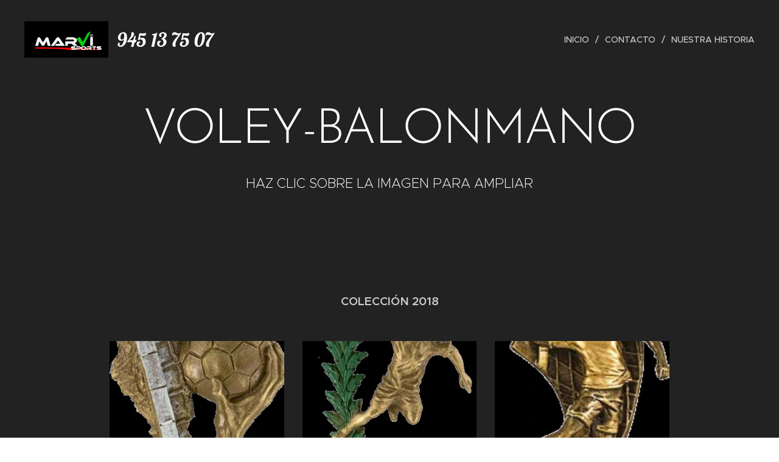

--- FILE ---
content_type: text/html; charset=UTF-8
request_url: https://www.marvisports.es/voley-balonmano/
body_size: 15546
content:
<!DOCTYPE html>
<html class="no-js" prefix="og: https://ogp.me/ns#" lang="es">
<head><link rel="preconnect" href="https://duyn491kcolsw.cloudfront.net" crossorigin><link rel="preconnect" href="https://fonts.gstatic.com" crossorigin><meta charset="utf-8"><link rel="shortcut icon" href="https://duyn491kcolsw.cloudfront.net/files/2a/2am/2amxbt.ico?ph=2e7c895ea5"><link rel="apple-touch-icon" href="https://duyn491kcolsw.cloudfront.net/files/2a/2am/2amxbt.ico?ph=2e7c895ea5"><link rel="icon" href="https://duyn491kcolsw.cloudfront.net/files/2a/2am/2amxbt.ico?ph=2e7c895ea5">
    <meta http-equiv="X-UA-Compatible" content="IE=edge">
    <title>VOLEY-BALONMANO :: marvisports</title>
    <meta name="viewport" content="width=device-width,initial-scale=1">
    <meta name="msapplication-tap-highlight" content="no">
    
    <link href="https://duyn491kcolsw.cloudfront.net/files/0r/0rk/0rklmm.css?ph=2e7c895ea5" media="print" rel="stylesheet">
    <link href="https://duyn491kcolsw.cloudfront.net/files/2e/2e5/2e5qgh.css?ph=2e7c895ea5" media="screen and (min-width:100000em)" rel="stylesheet" data-type="cq" disabled>
    <link rel="stylesheet" href="https://duyn491kcolsw.cloudfront.net/files/41/41k/41kc5i.css?ph=2e7c895ea5"><link rel="stylesheet" href="https://duyn491kcolsw.cloudfront.net/files/3b/3b2/3b2e8e.css?ph=2e7c895ea5" media="screen and (min-width:37.5em)"><link rel="stylesheet" href="https://duyn491kcolsw.cloudfront.net/files/2v/2vp/2vpyx8.css?ph=2e7c895ea5" data-wnd_color_scheme_file=""><link rel="stylesheet" href="https://duyn491kcolsw.cloudfront.net/files/34/34q/34qmjb.css?ph=2e7c895ea5" data-wnd_color_scheme_desktop_file="" media="screen and (min-width:37.5em)" disabled=""><link rel="stylesheet" href="https://duyn491kcolsw.cloudfront.net/files/3l/3ls/3lsrt1.css?ph=2e7c895ea5" data-wnd_additive_color_file=""><link rel="stylesheet" href="https://duyn491kcolsw.cloudfront.net/files/3q/3qe/3qel8a.css?ph=2e7c895ea5" data-wnd_typography_file=""><link rel="stylesheet" href="https://duyn491kcolsw.cloudfront.net/files/1m/1m9/1m96rh.css?ph=2e7c895ea5" data-wnd_typography_desktop_file="" media="screen and (min-width:37.5em)" disabled=""><script>(()=>{let e=!1;const t=()=>{if(!e&&window.innerWidth>=600){for(let e=0,t=document.querySelectorAll('head > link[href*="css"][media="screen and (min-width:37.5em)"]');e<t.length;e++)t[e].removeAttribute("disabled");e=!0}};t(),window.addEventListener("resize",t),"container"in document.documentElement.style||fetch(document.querySelector('head > link[data-type="cq"]').getAttribute("href")).then((e=>{e.text().then((e=>{const t=document.createElement("style");document.head.appendChild(t),t.appendChild(document.createTextNode(e)),import("https://duyn491kcolsw.cloudfront.net/client/js.polyfill/container-query-polyfill.modern.js").then((()=>{let e=setInterval((function(){document.body&&(document.body.classList.add("cq-polyfill-loaded"),clearInterval(e))}),100)}))}))}))})()</script>
<link rel="preload stylesheet" href="https://duyn491kcolsw.cloudfront.net/files/2m/2m8/2m8msc.css?ph=2e7c895ea5" as="style"><meta name="description" content="COLECCIÓN 2018"><meta name="keywords" content=""><meta name="generator" content="Webnode 2"><meta name="apple-mobile-web-app-capable" content="no"><meta name="apple-mobile-web-app-status-bar-style" content="black"><meta name="format-detection" content="telephone=no">

<meta property="og:url" content="https://www.marvisports.es/voley-balonmano/"><meta property="og:title" content="VOLEY-BALONMANO :: marvisports"><meta property="og:type" content="article"><meta property="og:description" content="COLECCIÓN 2018"><meta property="og:site_name" content="marvisports"><meta property="og:image" content="https://2e7c895ea5.clvaw-cdnwnd.com/017b8d99c122c92b2cf83dbfaaeecd83/200001035-eb030ebfbe/700/HM1415.jpg?ph=2e7c895ea5"><meta property="og:article:published_time" content="2023-09-27T00:00:00+0200"><meta name="robots" content="index,follow"><link rel="canonical" href="https://www.marvisports.es/voley-balonmano/"><script>window.checkAndChangeSvgColor=function(c){try{var a=document.getElementById(c);if(a){c=[["border","borderColor"],["outline","outlineColor"],["color","color"]];for(var h,b,d,f=[],e=0,m=c.length;e<m;e++)if(h=window.getComputedStyle(a)[c[e][1]].replace(/\s/g,"").match(/^rgb[a]?\(([0-9]{1,3}),([0-9]{1,3}),([0-9]{1,3})/i)){b="";for(var g=1;3>=g;g++)b+=("0"+parseInt(h[g],10).toString(16)).slice(-2);"0"===b.charAt(0)&&(d=parseInt(b.substr(0,2),16),d=Math.max(16,d),b=d.toString(16)+b.slice(-4));f.push(c[e][0]+"="+b)}if(f.length){var k=a.getAttribute("data-src"),l=k+(0>k.indexOf("?")?"?":"&")+f.join("&");a.src!=l&&(a.src=l,a.outerHTML=a.outerHTML)}}}catch(n){}};</script><script>
		window._gtmDataLayer = window._gtmDataLayer || [];
		(function(w,d,s,l,i){w[l]=w[l]||[];w[l].push({'gtm.start':new Date().getTime(),event:'gtm.js'});
		var f=d.getElementsByTagName(s)[0],j=d.createElement(s),dl=l!='dataLayer'?'&l='+l:'';
		j.async=true;j.src='https://www.googletagmanager.com/gtm.js?id='+i+dl;f.parentNode.insertBefore(j,f);})
		(window,document,'script','_gtmDataLayer','GTM-542MMSL');</script><script src="https://www.googletagmanager.com/gtag/js?id=UA-125476006-1" async></script><script>
						window.dataLayer = window.dataLayer || [];
						function gtag(){
						
						dataLayer.push(arguments);}
						gtag('js', new Date());
						</script><script>gtag('config', 'UA-125476006-1');</script></head>
<body class="l wt-page ac-h ac-i ac-n l-default l-d-none b-btn-sq b-btn-s-l b-btn-dn b-btn-bw-1 img-d-n img-t-o img-h-z line-solid b-e-ds lbox-d c-s-n hn-tbg  wnd-fe"><noscript>
				<iframe
				 src="https://www.googletagmanager.com/ns.html?id=GTM-542MMSL"
				 height="0"
				 width="0"
				 style="display:none;visibility:hidden"
				 >
				 </iframe>
			</noscript>

<div class="wnd-page l-page cs-gray ac-wine t-t-fs-l t-t-fw-m t-t-sp-n t-t-d-n t-s-fs-s t-s-fw-m t-s-sp-n t-s-d-n t-p-fs-s t-p-fw-l t-p-sp-n t-h-fs-s t-h-fw-s t-h-sp-n t-bq-fs-m t-bq-fw-m t-bq-sp-n t-bq-d-l t-btn-fw-l t-nav-fw-l t-pd-fw-s t-nav-tt-u">
    <div class="l-w t cf t-02">
        <div class="l-bg cf">
            <div class="s-bg-l">
                
                
            </div>
        </div>
        <header class="l-h cf">
            <div class="sw cf">
	<div class="sw-c cf"><section data-space="true" class="s s-hn s-hn-default wnd-mt-classic wnd-na-c logo-classic sc-none   wnd-w-wide wnd-nh-l hn-no-bg sc-d hm-claims menu-delimiters-slash">
	<div class="s-w">
		<div class="s-o">

			<div class="s-bg">
                <div class="s-bg-l">
                    
                    
                </div>
			</div>

			<div class="h-w h-f wnd-fixed">

				<div class="n-l">
					<div class="s-c menu-nav">
						<div class="logo-block">
							<div class="b b-l logo logo-default logo-nb lobster wnd-logo-with-text wnd-iar-2-1 logo-32 b-ls-l" id="wnd_LogoBlock_668814" data-wnd_mvc_type="wnd.fe.LogoBlock">
	<div class="b-l-c logo-content">
		<a class="b-l-link logo-link" href="/home/">

			<div class="b-l-image logo-image">
				<div class="b-l-image-w logo-image-cell">
                    <picture><source type="image/webp" srcset="https://2e7c895ea5.clvaw-cdnwnd.com/017b8d99c122c92b2cf83dbfaaeecd83/200002469-ca06dca070/450/MARVISPORTS%20LOGO%20-%20copia.webp?ph=2e7c895ea5 450w, https://2e7c895ea5.clvaw-cdnwnd.com/017b8d99c122c92b2cf83dbfaaeecd83/200002469-ca06dca070/700/MARVISPORTS%20LOGO%20-%20copia.webp?ph=2e7c895ea5 700w, https://2e7c895ea5.clvaw-cdnwnd.com/017b8d99c122c92b2cf83dbfaaeecd83/200002469-ca06dca070/MARVISPORTS%20LOGO%20-%20copia.webp?ph=2e7c895ea5 1920w" sizes="(min-width: 600px) 450px, (min-width: 360px) calc(100vw * 0.8), 100vw" ><img src="https://2e7c895ea5.clvaw-cdnwnd.com/017b8d99c122c92b2cf83dbfaaeecd83/200000660-3e1793f24a/MARVISPORTS%20LOGO%20-%20copia.jpg?ph=2e7c895ea5" alt="" width="1920" height="834" class="wnd-logo-img" ></picture>
				</div>
			</div>

			

			<div class="b-l-br logo-br"></div>

			<div class="b-l-text logo-text-wrapper">
				<div class="b-l-text-w logo-text">
					<span class="b-l-text-c logo-text-cell">945 13 75 07</span>
				</div>
			</div>

		</a>
	</div>
</div>
						</div>

						<div id="menu-slider">
							<div id="menu-block">
								<nav id="menu"><div class="menu-font menu-wrapper">
	<a href="#" class="menu-close" rel="nofollow" title="Close Menu"></a>
	<ul role="menubar" aria-label="Menú" class="level-1">
		<li role="none" class="wnd-homepage">
			<a class="menu-item" role="menuitem" href="/home/"><span class="menu-item-text">Inicio</span></a>
			
		</li><li role="none">
			<a class="menu-item" role="menuitem" href="/contacto/"><span class="menu-item-text">Contacto</span></a>
			
		</li><li role="none">
			<a class="menu-item" role="menuitem" href="/nuestra-historia/"><span class="menu-item-text">Nuestra Historia</span></a>
			
		</li>
	</ul>
	<span class="more-text">Más</span>
</div></nav>
							</div>
						</div>

						<div class="cart-and-mobile">
							
							

							<div id="menu-mobile">
								<a href="#" id="menu-submit"><span></span>Menú</a>
							</div>
						</div>

					</div>
				</div>

			</div>

		</div>
	</div>
</section></div>
</div>
        </header>
        <main class="l-m cf">
            <div class="sw cf">
	<div class="sw-c cf"><section class="s s-hm s-hm-claims cf sc-d   wnd-w-wider wnd-s-higher wnd-h-auto wnd-nh-l wnd-p-cc hn-no-bg hn-default">
	<div class="s-w cf">
		<div class="s-o cf">
			<div class="s-bg">
                <div class="s-bg-l">
                    
                    
                </div>
			</div>
			<div class="h-c s-c">
				<div class="h-c-b">
					<div class="h-c-b-i">
						<h1 class="claim cf"><span class="sit b claim-default claim-nb brandon-grotesque claim-80">
	<span class="sit-w"><span class="sit-c">VOLEY-BALONMANO</span></span>
</span></h1>
						<h3 class="claim cf"><span class="sit b claim-default claim-nb proxima-nova claim-22">
	<span class="sit-w"><span class="sit-c">HAZ CLIC SOBRE LA IMAGEN PARA AMPLIAR</span></span>
</span></h3>
					</div>
				</div>
			</div>
		</div>
	</div>
</section><section class="s s-basic cf sc-d   wnd-w-narrow wnd-s-normal wnd-h-auto">
	<div class="s-w cf">
		<div class="s-o s-fs cf">
			<div class="s-bg cf">
				<div class="s-bg-l">
                    
					
				</div>
			</div>
			<div class="s-c s-fs cf">
				<div class="ez cf wnd-no-cols">
	<div class="ez-c"><div class="b b-text cf">
	<div class="b-c b-text-c b-s b-s-t60 b-s-b60 b-cs cf"><p class="wnd-align-center"><b>COLECCIÓN 2018</b></p></div>
</div><div class="gal-app b-gal b b-s" id="wnd_PhotoGalleryBlock_475382" data-content="{&quot;variant&quot;:&quot;default&quot;,&quot;gridCount&quot;:3,&quot;id&quot;:&quot;wnd_PhotoGalleryBlock_475382&quot;,&quot;items&quot;:[{&quot;id&quot;:200001035,&quot;title&quot;:&quot;HM1415&quot;,&quot;orientation&quot;:&quot;portrait&quot;,&quot;aspectRatio&quot;:&quot;275:567&quot;,&quot;size&quot;:{&quot;width&quot;:275,&quot;height&quot;:567},&quot;img&quot;:{&quot;mimeType&quot;:&quot;image/jpeg&quot;,&quot;src&quot;:&quot;https://2e7c895ea5.clvaw-cdnwnd.com/017b8d99c122c92b2cf83dbfaaeecd83/200001035-eb030ebfbe/HM1415.jpg?ph=2e7c895ea5&quot;},&quot;sources&quot;:[{&quot;mimeType&quot;:&quot;image/jpeg&quot;,&quot;sizes&quot;:[{&quot;width&quot;:218,&quot;height&quot;:450,&quot;src&quot;:&quot;https://2e7c895ea5.clvaw-cdnwnd.com/017b8d99c122c92b2cf83dbfaaeecd83/200001035-eb030ebfbe/450/HM1415.jpg?ph=2e7c895ea5&quot;},{&quot;width&quot;:275,&quot;height&quot;:567,&quot;src&quot;:&quot;https://2e7c895ea5.clvaw-cdnwnd.com/017b8d99c122c92b2cf83dbfaaeecd83/200001035-eb030ebfbe/700/HM1415.jpg?ph=2e7c895ea5&quot;},{&quot;width&quot;:275,&quot;height&quot;:567,&quot;src&quot;:&quot;https://2e7c895ea5.clvaw-cdnwnd.com/017b8d99c122c92b2cf83dbfaaeecd83/200001035-eb030ebfbe/HM1415.jpg?ph=2e7c895ea5&quot;}]},{&quot;mimeType&quot;:&quot;image/webp&quot;,&quot;sizes&quot;:[{&quot;width&quot;:218,&quot;height&quot;:450,&quot;src&quot;:&quot;https://2e7c895ea5.clvaw-cdnwnd.com/017b8d99c122c92b2cf83dbfaaeecd83/200002918-6b36c6b370/450/HM1415.webp?ph=2e7c895ea5&quot;},{&quot;width&quot;:275,&quot;height&quot;:567,&quot;src&quot;:&quot;https://2e7c895ea5.clvaw-cdnwnd.com/017b8d99c122c92b2cf83dbfaaeecd83/200002918-6b36c6b370/700/HM1415.webp?ph=2e7c895ea5&quot;},{&quot;width&quot;:275,&quot;height&quot;:567,&quot;src&quot;:&quot;https://2e7c895ea5.clvaw-cdnwnd.com/017b8d99c122c92b2cf83dbfaaeecd83/200002918-6b36c6b370/HM1415.webp?ph=2e7c895ea5&quot;}]}]},{&quot;id&quot;:200001034,&quot;title&quot;:&quot;HM1416&quot;,&quot;orientation&quot;:&quot;portrait&quot;,&quot;aspectRatio&quot;:&quot;338:595&quot;,&quot;size&quot;:{&quot;width&quot;:338,&quot;height&quot;:595},&quot;img&quot;:{&quot;mimeType&quot;:&quot;image/jpeg&quot;,&quot;src&quot;:&quot;https://2e7c895ea5.clvaw-cdnwnd.com/017b8d99c122c92b2cf83dbfaaeecd83/200001034-9500595fd5/HM1416.jpg?ph=2e7c895ea5&quot;},&quot;sources&quot;:[{&quot;mimeType&quot;:&quot;image/jpeg&quot;,&quot;sizes&quot;:[{&quot;width&quot;:256,&quot;height&quot;:450,&quot;src&quot;:&quot;https://2e7c895ea5.clvaw-cdnwnd.com/017b8d99c122c92b2cf83dbfaaeecd83/200001034-9500595fd5/450/HM1416.jpg?ph=2e7c895ea5&quot;},{&quot;width&quot;:338,&quot;height&quot;:595,&quot;src&quot;:&quot;https://2e7c895ea5.clvaw-cdnwnd.com/017b8d99c122c92b2cf83dbfaaeecd83/200001034-9500595fd5/700/HM1416.jpg?ph=2e7c895ea5&quot;},{&quot;width&quot;:338,&quot;height&quot;:595,&quot;src&quot;:&quot;https://2e7c895ea5.clvaw-cdnwnd.com/017b8d99c122c92b2cf83dbfaaeecd83/200001034-9500595fd5/HM1416.jpg?ph=2e7c895ea5&quot;}]},{&quot;mimeType&quot;:&quot;image/webp&quot;,&quot;sizes&quot;:[{&quot;width&quot;:256,&quot;height&quot;:450,&quot;src&quot;:&quot;https://2e7c895ea5.clvaw-cdnwnd.com/017b8d99c122c92b2cf83dbfaaeecd83/200002920-65f0865f0b/450/HM1416.webp?ph=2e7c895ea5&quot;},{&quot;width&quot;:338,&quot;height&quot;:595,&quot;src&quot;:&quot;https://2e7c895ea5.clvaw-cdnwnd.com/017b8d99c122c92b2cf83dbfaaeecd83/200002920-65f0865f0b/700/HM1416.webp?ph=2e7c895ea5&quot;},{&quot;width&quot;:338,&quot;height&quot;:595,&quot;src&quot;:&quot;https://2e7c895ea5.clvaw-cdnwnd.com/017b8d99c122c92b2cf83dbfaaeecd83/200002920-65f0865f0b/HM1416.webp?ph=2e7c895ea5&quot;}]}]},{&quot;id&quot;:200001032,&quot;title&quot;:&quot;PL8523&quot;,&quot;orientation&quot;:&quot;portrait&quot;,&quot;aspectRatio&quot;:&quot;89:182&quot;,&quot;size&quot;:{&quot;width&quot;:178,&quot;height&quot;:364},&quot;img&quot;:{&quot;mimeType&quot;:&quot;image/jpeg&quot;,&quot;src&quot;:&quot;https://2e7c895ea5.clvaw-cdnwnd.com/017b8d99c122c92b2cf83dbfaaeecd83/200001032-1fe3020cd6/PL8523.jpg?ph=2e7c895ea5&quot;},&quot;sources&quot;:[{&quot;mimeType&quot;:&quot;image/jpeg&quot;,&quot;sizes&quot;:[{&quot;width&quot;:178,&quot;height&quot;:364,&quot;src&quot;:&quot;https://2e7c895ea5.clvaw-cdnwnd.com/017b8d99c122c92b2cf83dbfaaeecd83/200001032-1fe3020cd6/450/PL8523.jpg?ph=2e7c895ea5&quot;},{&quot;width&quot;:178,&quot;height&quot;:364,&quot;src&quot;:&quot;https://2e7c895ea5.clvaw-cdnwnd.com/017b8d99c122c92b2cf83dbfaaeecd83/200001032-1fe3020cd6/700/PL8523.jpg?ph=2e7c895ea5&quot;},{&quot;width&quot;:178,&quot;height&quot;:364,&quot;src&quot;:&quot;https://2e7c895ea5.clvaw-cdnwnd.com/017b8d99c122c92b2cf83dbfaaeecd83/200001032-1fe3020cd6/PL8523.jpg?ph=2e7c895ea5&quot;}]},{&quot;mimeType&quot;:&quot;image/webp&quot;,&quot;sizes&quot;:[{&quot;width&quot;:178,&quot;height&quot;:364,&quot;src&quot;:&quot;https://2e7c895ea5.clvaw-cdnwnd.com/017b8d99c122c92b2cf83dbfaaeecd83/200002921-dfb5fdfb62/450/PL8523.webp?ph=2e7c895ea5&quot;},{&quot;width&quot;:178,&quot;height&quot;:364,&quot;src&quot;:&quot;https://2e7c895ea5.clvaw-cdnwnd.com/017b8d99c122c92b2cf83dbfaaeecd83/200002921-dfb5fdfb62/700/PL8523.webp?ph=2e7c895ea5&quot;},{&quot;width&quot;:178,&quot;height&quot;:364,&quot;src&quot;:&quot;https://2e7c895ea5.clvaw-cdnwnd.com/017b8d99c122c92b2cf83dbfaaeecd83/200002921-dfb5fdfb62/PL8523.webp?ph=2e7c895ea5&quot;}]}]},{&quot;id&quot;:200001030,&quot;title&quot;:&quot;PL8525&quot;,&quot;orientation&quot;:&quot;portrait&quot;,&quot;aspectRatio&quot;:&quot;177:361&quot;,&quot;size&quot;:{&quot;width&quot;:177,&quot;height&quot;:361},&quot;img&quot;:{&quot;mimeType&quot;:&quot;image/jpeg&quot;,&quot;src&quot;:&quot;https://2e7c895ea5.clvaw-cdnwnd.com/017b8d99c122c92b2cf83dbfaaeecd83/200001030-a2a6ca39fc/PL8525.jpg?ph=2e7c895ea5&quot;},&quot;sources&quot;:[{&quot;mimeType&quot;:&quot;image/jpeg&quot;,&quot;sizes&quot;:[{&quot;width&quot;:177,&quot;height&quot;:361,&quot;src&quot;:&quot;https://2e7c895ea5.clvaw-cdnwnd.com/017b8d99c122c92b2cf83dbfaaeecd83/200001030-a2a6ca39fc/450/PL8525.jpg?ph=2e7c895ea5&quot;},{&quot;width&quot;:177,&quot;height&quot;:361,&quot;src&quot;:&quot;https://2e7c895ea5.clvaw-cdnwnd.com/017b8d99c122c92b2cf83dbfaaeecd83/200001030-a2a6ca39fc/700/PL8525.jpg?ph=2e7c895ea5&quot;},{&quot;width&quot;:177,&quot;height&quot;:361,&quot;src&quot;:&quot;https://2e7c895ea5.clvaw-cdnwnd.com/017b8d99c122c92b2cf83dbfaaeecd83/200001030-a2a6ca39fc/PL8525.jpg?ph=2e7c895ea5&quot;}]},{&quot;mimeType&quot;:&quot;image/webp&quot;,&quot;sizes&quot;:[{&quot;width&quot;:177,&quot;height&quot;:361,&quot;src&quot;:&quot;https://2e7c895ea5.clvaw-cdnwnd.com/017b8d99c122c92b2cf83dbfaaeecd83/200002923-591ba591be/450/PL8525.webp?ph=2e7c895ea5&quot;},{&quot;width&quot;:177,&quot;height&quot;:361,&quot;src&quot;:&quot;https://2e7c895ea5.clvaw-cdnwnd.com/017b8d99c122c92b2cf83dbfaaeecd83/200002923-591ba591be/700/PL8525.webp?ph=2e7c895ea5&quot;},{&quot;width&quot;:177,&quot;height&quot;:361,&quot;src&quot;:&quot;https://2e7c895ea5.clvaw-cdnwnd.com/017b8d99c122c92b2cf83dbfaaeecd83/200002923-591ba591be/PL8525.webp?ph=2e7c895ea5&quot;}]}]},{&quot;id&quot;:200001031,&quot;title&quot;:&quot;TFS119-52577&quot;,&quot;orientation&quot;:&quot;portrait&quot;,&quot;aspectRatio&quot;:&quot;265:332&quot;,&quot;size&quot;:{&quot;width&quot;:265,&quot;height&quot;:332},&quot;img&quot;:{&quot;mimeType&quot;:&quot;image/jpeg&quot;,&quot;src&quot;:&quot;https://2e7c895ea5.clvaw-cdnwnd.com/017b8d99c122c92b2cf83dbfaaeecd83/200001031-db58bdc528/TFS119-52577.jpg?ph=2e7c895ea5&quot;},&quot;sources&quot;:[{&quot;mimeType&quot;:&quot;image/jpeg&quot;,&quot;sizes&quot;:[{&quot;width&quot;:265,&quot;height&quot;:332,&quot;src&quot;:&quot;https://2e7c895ea5.clvaw-cdnwnd.com/017b8d99c122c92b2cf83dbfaaeecd83/200001031-db58bdc528/450/TFS119-52577.jpg?ph=2e7c895ea5&quot;},{&quot;width&quot;:265,&quot;height&quot;:332,&quot;src&quot;:&quot;https://2e7c895ea5.clvaw-cdnwnd.com/017b8d99c122c92b2cf83dbfaaeecd83/200001031-db58bdc528/700/TFS119-52577.jpg?ph=2e7c895ea5&quot;},{&quot;width&quot;:265,&quot;height&quot;:332,&quot;src&quot;:&quot;https://2e7c895ea5.clvaw-cdnwnd.com/017b8d99c122c92b2cf83dbfaaeecd83/200001031-db58bdc528/TFS119-52577.jpg?ph=2e7c895ea5&quot;}]},{&quot;mimeType&quot;:&quot;image/webp&quot;,&quot;sizes&quot;:[{&quot;width&quot;:265,&quot;height&quot;:332,&quot;src&quot;:&quot;https://2e7c895ea5.clvaw-cdnwnd.com/017b8d99c122c92b2cf83dbfaaeecd83/200002925-db673db676/450/TFS119-52577.webp?ph=2e7c895ea5&quot;},{&quot;width&quot;:265,&quot;height&quot;:332,&quot;src&quot;:&quot;https://2e7c895ea5.clvaw-cdnwnd.com/017b8d99c122c92b2cf83dbfaaeecd83/200002925-db673db676/700/TFS119-52577.webp?ph=2e7c895ea5&quot;},{&quot;width&quot;:265,&quot;height&quot;:332,&quot;src&quot;:&quot;https://2e7c895ea5.clvaw-cdnwnd.com/017b8d99c122c92b2cf83dbfaaeecd83/200002925-db673db676/TFS119-52577.webp?ph=2e7c895ea5&quot;}]}]},{&quot;id&quot;:200001033,&quot;title&quot;:&quot;TFS71409&quot;,&quot;orientation&quot;:&quot;portrait&quot;,&quot;aspectRatio&quot;:&quot;196:265&quot;,&quot;size&quot;:{&quot;width&quot;:196,&quot;height&quot;:265},&quot;img&quot;:{&quot;mimeType&quot;:&quot;image/jpeg&quot;,&quot;src&quot;:&quot;https://2e7c895ea5.clvaw-cdnwnd.com/017b8d99c122c92b2cf83dbfaaeecd83/200001033-5586e5680c/TFS71409.jpg?ph=2e7c895ea5&quot;},&quot;sources&quot;:[{&quot;mimeType&quot;:&quot;image/jpeg&quot;,&quot;sizes&quot;:[{&quot;width&quot;:196,&quot;height&quot;:265,&quot;src&quot;:&quot;https://2e7c895ea5.clvaw-cdnwnd.com/017b8d99c122c92b2cf83dbfaaeecd83/200001033-5586e5680c/450/TFS71409.jpg?ph=2e7c895ea5&quot;},{&quot;width&quot;:196,&quot;height&quot;:265,&quot;src&quot;:&quot;https://2e7c895ea5.clvaw-cdnwnd.com/017b8d99c122c92b2cf83dbfaaeecd83/200001033-5586e5680c/700/TFS71409.jpg?ph=2e7c895ea5&quot;},{&quot;width&quot;:196,&quot;height&quot;:265,&quot;src&quot;:&quot;https://2e7c895ea5.clvaw-cdnwnd.com/017b8d99c122c92b2cf83dbfaaeecd83/200001033-5586e5680c/TFS71409.jpg?ph=2e7c895ea5&quot;}]},{&quot;mimeType&quot;:&quot;image/webp&quot;,&quot;sizes&quot;:[{&quot;width&quot;:196,&quot;height&quot;:265,&quot;src&quot;:&quot;https://2e7c895ea5.clvaw-cdnwnd.com/017b8d99c122c92b2cf83dbfaaeecd83/200002927-5a3835a385/450/TFS71409.webp?ph=2e7c895ea5&quot;},{&quot;width&quot;:196,&quot;height&quot;:265,&quot;src&quot;:&quot;https://2e7c895ea5.clvaw-cdnwnd.com/017b8d99c122c92b2cf83dbfaaeecd83/200002927-5a3835a385/700/TFS71409.webp?ph=2e7c895ea5&quot;},{&quot;width&quot;:196,&quot;height&quot;:265,&quot;src&quot;:&quot;https://2e7c895ea5.clvaw-cdnwnd.com/017b8d99c122c92b2cf83dbfaaeecd83/200002927-5a3835a385/TFS71409.webp?ph=2e7c895ea5&quot;}]}]},{&quot;id&quot;:200001037,&quot;title&quot;:&quot;TFS72512&quot;,&quot;orientation&quot;:&quot;portrait&quot;,&quot;aspectRatio&quot;:&quot;1:2&quot;,&quot;size&quot;:{&quot;width&quot;:206,&quot;height&quot;:412},&quot;img&quot;:{&quot;mimeType&quot;:&quot;image/jpeg&quot;,&quot;src&quot;:&quot;https://2e7c895ea5.clvaw-cdnwnd.com/017b8d99c122c92b2cf83dbfaaeecd83/200001037-72e7f73d3b/TFS72512.jpg?ph=2e7c895ea5&quot;},&quot;sources&quot;:[{&quot;mimeType&quot;:&quot;image/jpeg&quot;,&quot;sizes&quot;:[{&quot;width&quot;:206,&quot;height&quot;:412,&quot;src&quot;:&quot;https://2e7c895ea5.clvaw-cdnwnd.com/017b8d99c122c92b2cf83dbfaaeecd83/200001037-72e7f73d3b/450/TFS72512.jpg?ph=2e7c895ea5&quot;},{&quot;width&quot;:206,&quot;height&quot;:412,&quot;src&quot;:&quot;https://2e7c895ea5.clvaw-cdnwnd.com/017b8d99c122c92b2cf83dbfaaeecd83/200001037-72e7f73d3b/700/TFS72512.jpg?ph=2e7c895ea5&quot;},{&quot;width&quot;:206,&quot;height&quot;:412,&quot;src&quot;:&quot;https://2e7c895ea5.clvaw-cdnwnd.com/017b8d99c122c92b2cf83dbfaaeecd83/200001037-72e7f73d3b/TFS72512.jpg?ph=2e7c895ea5&quot;}]},{&quot;mimeType&quot;:&quot;image/webp&quot;,&quot;sizes&quot;:[{&quot;width&quot;:206,&quot;height&quot;:412,&quot;src&quot;:&quot;https://2e7c895ea5.clvaw-cdnwnd.com/017b8d99c122c92b2cf83dbfaaeecd83/200002928-7fe8d7fe90/450/TFS72512.webp?ph=2e7c895ea5&quot;},{&quot;width&quot;:206,&quot;height&quot;:412,&quot;src&quot;:&quot;https://2e7c895ea5.clvaw-cdnwnd.com/017b8d99c122c92b2cf83dbfaaeecd83/200002928-7fe8d7fe90/700/TFS72512.webp?ph=2e7c895ea5&quot;},{&quot;width&quot;:206,&quot;height&quot;:412,&quot;src&quot;:&quot;https://2e7c895ea5.clvaw-cdnwnd.com/017b8d99c122c92b2cf83dbfaaeecd83/200002928-7fe8d7fe90/TFS72512.webp?ph=2e7c895ea5&quot;}]}]},{&quot;id&quot;:200001036,&quot;title&quot;:&quot;TFS72513&quot;,&quot;orientation&quot;:&quot;portrait&quot;,&quot;aspectRatio&quot;:&quot;161:409&quot;,&quot;size&quot;:{&quot;width&quot;:161,&quot;height&quot;:409},&quot;img&quot;:{&quot;mimeType&quot;:&quot;image/jpeg&quot;,&quot;src&quot;:&quot;https://2e7c895ea5.clvaw-cdnwnd.com/017b8d99c122c92b2cf83dbfaaeecd83/200001036-3948c3a36a/TFS72513.jpg?ph=2e7c895ea5&quot;},&quot;sources&quot;:[{&quot;mimeType&quot;:&quot;image/jpeg&quot;,&quot;sizes&quot;:[{&quot;width&quot;:161,&quot;height&quot;:409,&quot;src&quot;:&quot;https://2e7c895ea5.clvaw-cdnwnd.com/017b8d99c122c92b2cf83dbfaaeecd83/200001036-3948c3a36a/450/TFS72513.jpg?ph=2e7c895ea5&quot;},{&quot;width&quot;:161,&quot;height&quot;:409,&quot;src&quot;:&quot;https://2e7c895ea5.clvaw-cdnwnd.com/017b8d99c122c92b2cf83dbfaaeecd83/200001036-3948c3a36a/700/TFS72513.jpg?ph=2e7c895ea5&quot;},{&quot;width&quot;:161,&quot;height&quot;:409,&quot;src&quot;:&quot;https://2e7c895ea5.clvaw-cdnwnd.com/017b8d99c122c92b2cf83dbfaaeecd83/200001036-3948c3a36a/TFS72513.jpg?ph=2e7c895ea5&quot;}]},{&quot;mimeType&quot;:&quot;image/webp&quot;,&quot;sizes&quot;:[{&quot;width&quot;:161,&quot;height&quot;:409,&quot;src&quot;:&quot;https://2e7c895ea5.clvaw-cdnwnd.com/017b8d99c122c92b2cf83dbfaaeecd83/200002930-270072700a/450/TFS72513-3.webp?ph=2e7c895ea5&quot;},{&quot;width&quot;:161,&quot;height&quot;:409,&quot;src&quot;:&quot;https://2e7c895ea5.clvaw-cdnwnd.com/017b8d99c122c92b2cf83dbfaaeecd83/200002930-270072700a/700/TFS72513-3.webp?ph=2e7c895ea5&quot;},{&quot;width&quot;:161,&quot;height&quot;:409,&quot;src&quot;:&quot;https://2e7c895ea5.clvaw-cdnwnd.com/017b8d99c122c92b2cf83dbfaaeecd83/200002930-270072700a/TFS72513-3.webp?ph=2e7c895ea5&quot;}]}]}]}">
</div></div>
</div>
			</div>
		</div>
	</div>
</section></div>
</div>
        </main>
        <footer class="l-f cf">
            <div class="sw cf">
	<div class="sw-c cf"><section data-wn-border-element="s-f-border" class="s s-f s-f-basic s-f-simple sc-d   wnd-w-narrow wnd-s-higher">
	<div class="s-w">
		<div class="s-o">
			<div class="s-bg">
                <div class="s-bg-l">
                    
                    
                </div>
			</div>
			<div class="s-c s-f-l-w s-f-border">
				<div class="s-f-l b-s b-s-t0 b-s-b0">
					<div class="s-f-l-c s-f-l-c-first">
						<div class="s-f-cr"><span class="it b link">
	<span class="it-c">© 2018 Marvi Sports SC - Venta de la estrella 6, Pab.40&nbsp; - Vitoria-Gasteiz (Alava).&nbsp;Todos los derechos reservados.</span>
</span></div>
						<div class="s-f-sf">
                            <span class="sf b">
<span class="sf-content sf-c link">Creado con <a href="https://www.webnode.es?utm_source=text&utm_medium=footer&utm_campaign=free1&utm_content=wnd2" rel="nofollow" target="_blank">Webnode</a></span>
</span>
                            
                            
                            
                            
                        </div>
					</div>
					<div class="s-f-l-c s-f-l-c-last">
						<div class="s-f-lang lang-select cf">
	
</div>
					</div>
                    <div class="s-f-l-c s-f-l-c-currency">
                        <div class="s-f-ccy ccy-select cf">
	
</div>
                    </div>
				</div>
			</div>
		</div>
	</div>
</section></div>
</div>
        </footer>
    </div>
    
</div>


<script src="https://duyn491kcolsw.cloudfront.net/files/3e/3em/3eml8v.js?ph=2e7c895ea5" crossorigin="anonymous" type="module"></script><script>document.querySelector(".wnd-fe")&&[...document.querySelectorAll(".c")].forEach((e=>{const t=e.querySelector(".b-text:only-child");t&&""===t.querySelector(".b-text-c").innerText&&e.classList.add("column-empty")}))</script>


<script src="https://duyn491kcolsw.cloudfront.net/client.fe/js.compiled/lang.es.2091.js?ph=2e7c895ea5" crossorigin="anonymous"></script><script src="https://duyn491kcolsw.cloudfront.net/client.fe/js.compiled/compiled.multi.2-2197.js?ph=2e7c895ea5" crossorigin="anonymous"></script><script>var wnd = wnd || {};wnd.$data = {"image_content_items":{"wnd_ThumbnailBlock_585765":{"id":"wnd_ThumbnailBlock_585765","type":"wnd.pc.ThumbnailBlock"},"wnd_Section_default_274800":{"id":"wnd_Section_default_274800","type":"wnd.pc.Section"},"wnd_PhotoGalleryBlock_475382":{"id":"wnd_PhotoGalleryBlock_475382","type":"wnd.pc.PhotoGalleryBlock"},"wnd_HeaderSection_header_main_176527":{"id":"wnd_HeaderSection_header_main_176527","type":"wnd.pc.HeaderSection"},"wnd_ImageBlock_423596":{"id":"wnd_ImageBlock_423596","type":"wnd.pc.ImageBlock"},"wnd_LogoBlock_668814":{"id":"wnd_LogoBlock_668814","type":"wnd.pc.LogoBlock"},"wnd_FooterSection_footer_33541":{"id":"wnd_FooterSection_footer_33541","type":"wnd.pc.FooterSection"}},"svg_content_items":{"wnd_ImageBlock_423596":{"id":"wnd_ImageBlock_423596","type":"wnd.pc.ImageBlock"},"wnd_LogoBlock_668814":{"id":"wnd_LogoBlock_668814","type":"wnd.pc.LogoBlock"}},"content_items":[],"eshopSettings":{"ESHOP_SETTINGS_DISPLAY_PRICE_WITHOUT_VAT":false,"ESHOP_SETTINGS_DISPLAY_ADDITIONAL_VAT":false,"ESHOP_SETTINGS_DISPLAY_SHIPPING_COST":false},"project_info":{"isMultilanguage":false,"isMulticurrency":false,"eshop_tax_enabled":"1","country_code":"","contact_state":null,"eshop_tax_type":"VAT","eshop_discounts":false,"graphQLURL":"https:\/\/marvisports.es\/servers\/graphql\/","iubendaSettings":{"cookieBarCode":"","cookiePolicyCode":"","privacyPolicyCode":"","termsAndConditionsCode":""}}};</script><script>wnd.$system = {"fileSystemType":"aws_s3","localFilesPath":"https:\/\/www.marvisports.es\/_files\/","awsS3FilesPath":"https:\/\/2e7c895ea5.clvaw-cdnwnd.com\/017b8d99c122c92b2cf83dbfaaeecd83\/","staticFiles":"https:\/\/duyn491kcolsw.cloudfront.net\/files","isCms":false,"staticCDNServers":["https:\/\/duyn491kcolsw.cloudfront.net\/"],"fileUploadAllowExtension":["jpg","jpeg","jfif","png","gif","bmp","ico","svg","webp","tiff","pdf","doc","docx","ppt","pptx","pps","ppsx","odt","xls","xlsx","txt","rtf","mp3","wma","wav","ogg","amr","flac","m4a","3gp","avi","wmv","mov","mpg","mkv","mp4","mpeg","m4v","swf","gpx","stl","csv","xml","txt","dxf","dwg","iges","igs","step","stp"],"maxUserFormFileLimit":4194304,"frontendLanguage":"es","backendLanguage":"es","frontendLanguageId":"1","page":{"id":200003777,"identifier":"voley-balonmano","template":{"id":200000110,"styles":{"background":{"default":null},"additiveColor":"ac-wine","scheme":"cs-gray","acHeadings":true,"acOthers":false,"acIcons":true,"lineStyle":"line-solid","imageTitle":"img-t-o","imageHover":"img-h-z","imageStyle":"img-d-n","buttonDecoration":"b-btn-dn","buttonStyle":"b-btn-sq","buttonSize":"b-btn-s-l","buttonBorders":"b-btn-bw-1","lightboxStyle":"lbox-d","eshopGridItemStyle":"b-e-ds","eshopGridItemAlign":"b-e-c","columnSpaces":"c-s-n","layoutType":"l-default","layoutDecoration":"l-d-none","formStyle":"default","menuType":"","menuStyle":"menu-delimiters-slash","sectionWidth":"wnd-w-narrow","sectionSpace":"wnd-s-normal","typography":"t-02_new","typoTitleSizes":"t-t-fs-l","typoTitleWeights":"t-t-fw-m","typoTitleSpacings":"t-t-sp-n","typoTitleDecorations":"t-t-d-n","typoHeadingSizes":"t-h-fs-s","typoHeadingWeights":"t-h-fw-s","typoHeadingSpacings":"t-h-sp-n","typoSubtitleSizes":"t-s-fs-s","typoSubtitleWeights":"t-s-fw-m","typoSubtitleSpacings":"t-s-sp-n","typoSubtitleDecorations":"t-s-d-n","typoParagraphSizes":"t-p-fs-s","typoParagraphWeights":"t-p-fw-l","typoParagraphSpacings":"t-p-sp-n","typoBlockquoteSizes":"t-bq-fs-m","typoBlockquoteWeights":"t-bq-fw-m","typoBlockquoteSpacings":"t-bq-sp-n","typoBlockquoteDecorations":"t-bq-d-l","buttonWeight":"t-btn-fw-l","menuWeight":"t-nav-fw-l","productWeight":"t-pd-fw-s","menuTextTransform":"t-nav-tt-u"}},"layout":"default","name":"VOLEY-BALONMANO","html_title":"","language":"es","langId":1,"isHomepage":false,"meta_description":"","meta_keywords":"","header_code":"","footer_code":"","styles":[],"countFormsEntries":[]},"listingsPrefix":"\/l\/","productPrefix":"\/p\/","cartPrefix":"\/cart\/","checkoutPrefix":"\/checkout\/","searchPrefix":"\/search\/","isCheckout":false,"isEshop":false,"hasBlog":false,"isProductDetail":false,"isListingDetail":false,"listing_page":[],"hasEshopAnalytics":false,"gTagId":"UA-125476006-1","gAdsId":null,"format":{"be":{"DATE_TIME":{"mask":"%d.%m.%Y %H:%M","regexp":"^(((0?[1-9]|[1,2][0-9]|3[0,1])\\.(0?[1-9]|1[0-2])\\.[0-9]{1,4})(( [0-1][0-9]| 2[0-3]):[0-5][0-9])?|(([0-9]{4}(0[1-9]|1[0-2])(0[1-9]|[1,2][0-9]|3[0,1])(0[0-9]|1[0-9]|2[0-3])[0-5][0-9][0-5][0-9])))?$"},"DATE":{"mask":"%d.%m.%Y","regexp":"^((0?[1-9]|[1,2][0-9]|3[0,1])\\.(0?[1-9]|1[0-2])\\.[0-9]{1,4})$"},"CURRENCY":{"mask":{"point":",","thousands":".","decimals":2,"mask":"%s","zerofill":true}}},"fe":{"DATE_TIME":{"mask":"%d.%m.%Y %H:%M","regexp":"^(((0?[1-9]|[1,2][0-9]|3[0,1])\\.(0?[1-9]|1[0-2])\\.[0-9]{1,4})(( [0-1][0-9]| 2[0-3]):[0-5][0-9])?|(([0-9]{4}(0[1-9]|1[0-2])(0[1-9]|[1,2][0-9]|3[0,1])(0[0-9]|1[0-9]|2[0-3])[0-5][0-9][0-5][0-9])))?$"},"DATE":{"mask":"%d.%m.%Y","regexp":"^((0?[1-9]|[1,2][0-9]|3[0,1])\\.(0?[1-9]|1[0-2])\\.[0-9]{1,4})$"},"CURRENCY":{"mask":{"point":",","thousands":".","decimals":2,"mask":"%s","zerofill":true}}}},"e_product":null,"listing_item":null,"feReleasedFeatures":{"dualCurrency":false,"HeurekaSatisfactionSurvey":true,"productAvailability":true},"labels":{"dualCurrency.fixedRate":"","invoicesGenerator.W2EshopInvoice.alreadyPayed":"\u00a1No pagar! - Ya pagado","invoicesGenerator.W2EshopInvoice.amount":"Cantidad:","invoicesGenerator.W2EshopInvoice.contactInfo":"Informaci\u00f3n de contacto:","invoicesGenerator.W2EshopInvoice.couponCode":"C\u00f3digo promocional:","invoicesGenerator.W2EshopInvoice.customer":"Cliente:","invoicesGenerator.W2EshopInvoice.dateOfIssue":"Fecha de emisi\u00f3n:","invoicesGenerator.W2EshopInvoice.dateOfTaxableSupply":"Fecha de suministro imponible:","invoicesGenerator.W2EshopInvoice.dic":"N\u00famero reg. IVA :","invoicesGenerator.W2EshopInvoice.discount":"Descuento","invoicesGenerator.W2EshopInvoice.dueDate":"Fecha de vencimiento:","invoicesGenerator.W2EshopInvoice.email":"E-mail:","invoicesGenerator.W2EshopInvoice.filenamePrefix":"Factura-","invoicesGenerator.W2EshopInvoice.fiscalCode":"C\u00f3digo Fiscal:","invoicesGenerator.W2EshopInvoice.freeShipping":"Env\u00edo gratis","invoicesGenerator.W2EshopInvoice.ic":"ID de la compa\u00f1\u00eda:","invoicesGenerator.W2EshopInvoice.invoiceNo":"Factura n\u00famero","invoicesGenerator.W2EshopInvoice.invoiceNoTaxed":"Factura: n\u00famero de factura fiscal","invoicesGenerator.W2EshopInvoice.notVatPayers":"Sin IVA registrado","invoicesGenerator.W2EshopInvoice.orderNo":"Order number:","invoicesGenerator.W2EshopInvoice.paymentPrice":"Precio del m\u00e9todo de pago:","invoicesGenerator.W2EshopInvoice.pec":"PEC:","invoicesGenerator.W2EshopInvoice.phone":"Phone:","invoicesGenerator.W2EshopInvoice.priceExTax":"Precio excl. impuestos:","invoicesGenerator.W2EshopInvoice.priceIncludingTax":"Precio IVA incluido:","invoicesGenerator.W2EshopInvoice.product":"Producto:","invoicesGenerator.W2EshopInvoice.productNr":"N\u00famero de producto:","invoicesGenerator.W2EshopInvoice.recipientCode":"C\u00f3digo de destinatario:","invoicesGenerator.W2EshopInvoice.shippingAddress":"Direcci\u00f3n de entrega:","invoicesGenerator.W2EshopInvoice.shippingPrice":"Precio del env\u00edo:","invoicesGenerator.W2EshopInvoice.subtotal":"Subtotal:","invoicesGenerator.W2EshopInvoice.sum":"Total:","invoicesGenerator.W2EshopInvoice.supplier":"Proveedor:","invoicesGenerator.W2EshopInvoice.tax":"Impuesto:","invoicesGenerator.W2EshopInvoice.total":"Total:","invoicesGenerator.W2EshopInvoice.web":"Web:","wnd.errorBandwidthStorage.description":"Nos disculpamos por cualquier inconveniente. Si eres el propietario del sitio web, inicia sesi\u00f3n en tu cuenta para saber c\u00f3mo volver a poner tu web en l\u00ednea.","wnd.errorBandwidthStorage.heading":"Esta web no est\u00e1 disponible temporalmente (o est\u00e1 en mantenimiento)","wnd.es.CheckoutShippingService.correiosDeliveryWithSpecialConditions":"","wnd.es.CheckoutShippingService.correiosWithoutHomeDelivery":"CEP de destino est\u00e1 temporariamente sem entrega domiciliar. A entrega ser\u00e1 efetuada na ag\u00eancia indicada no Aviso de Chegada que ser\u00e1 entregue no endere\u00e7o do destinat\u00e1rio","wnd.es.ProductEdit.unit.cm":"cm","wnd.es.ProductEdit.unit.floz":"onzas l\u00edquidas","wnd.es.ProductEdit.unit.ft":"pie","wnd.es.ProductEdit.unit.ft2":"pie\u00b2","wnd.es.ProductEdit.unit.g":"g","wnd.es.ProductEdit.unit.gal":"gal\u00f3n","wnd.es.ProductEdit.unit.in":"pulgada","wnd.es.ProductEdit.unit.inventoryQuantity":"uds.","wnd.es.ProductEdit.unit.inventorySize":"cm","wnd.es.ProductEdit.unit.inventorySize.cm":"cm","wnd.es.ProductEdit.unit.inventorySize.inch":"pulgada","wnd.es.ProductEdit.unit.inventoryWeight":"kg","wnd.es.ProductEdit.unit.inventoryWeight.kg":"kg","wnd.es.ProductEdit.unit.inventoryWeight.lb":"lb","wnd.es.ProductEdit.unit.l":"l","wnd.es.ProductEdit.unit.m":"m","wnd.es.ProductEdit.unit.m2":"m\u00b2","wnd.es.ProductEdit.unit.m3":"m\u00b3","wnd.es.ProductEdit.unit.mg":"mg","wnd.es.ProductEdit.unit.ml":"ml","wnd.es.ProductEdit.unit.mm":"mm","wnd.es.ProductEdit.unit.oz":"onza","wnd.es.ProductEdit.unit.pcs":"pzs","wnd.es.ProductEdit.unit.pt":"punto","wnd.es.ProductEdit.unit.qt":"qt","wnd.es.ProductEdit.unit.yd":"yardas","wnd.es.ProductList.inventory.outOfStock":"Agotado","wnd.fe.CheckoutFi.creditCard":"Tarjeta de cr\u00e9dito o d\u00e9bito","wnd.fe.CheckoutSelectMethodKlarnaPlaygroundItem":"{name} playground test","wnd.fe.CheckoutSelectMethodZasilkovnaItem.change":"Change pick up point","wnd.fe.CheckoutSelectMethodZasilkovnaItem.choose":"Choose your pick up point","wnd.fe.CheckoutSelectMethodZasilkovnaItem.error":"Please select a pick up point","wnd.fe.CheckoutZipField.brInvalid":"Por favor, introduce un c\u00f3digo postal en formato de XXXXX-XXX","wnd.fe.CookieBar.message":"Esta p\u00e1gina web utiliza Cookies para funcionar correctamente y mejorar tu experiencia de uso. Si continuas navegando por la web, estar\u00e1s aceptando nuestra pol\u00edtica de privacidad.","wnd.fe.FeFooter.createWebsite":"\u00a1Crea tu p\u00e1gina web gratis!","wnd.fe.FormManager.error.file.invalidExtOrCorrupted":"Este archivo no se puede procesar. O el archivo est\u00e1 da\u00f1ado o la extensi\u00f3n no coincide con el formato del archivo.","wnd.fe.FormManager.error.file.notAllowedExtension":"La extensi\u00f3n \u0022{EXTENSION}\u0022 no est\u00e1 permitida.","wnd.fe.FormManager.error.file.required":"Por favor, elige el archivo que deseas subir.","wnd.fe.FormManager.error.file.sizeExceeded":"El tama\u00f1o m\u00e1ximo permitido para el archivo subido es de {SIZE} MB.","wnd.fe.FormManager.error.userChangePassword":"Las contrase\u00f1as no coinciden","wnd.fe.FormManager.error.userLogin.inactiveAccount":"Tu registro no ha sido confirmado, a\u00fan no puedes acceder.","wnd.fe.FormManager.error.userLogin.invalidLogin":"\u00a1Correo y\/o contrase\u00f1a incorrectos!","wnd.fe.FreeBarBlock.buttonText":"Comenzar","wnd.fe.FreeBarBlock.longText":"Esta p\u00e1gina web fue creada con Webnode. \u003Cstrong\u003ECrea tu propia web\u003C\/strong\u003E gratis hoy mismo!","wnd.fe.ListingData.shortMonthName.Apr":"Abr","wnd.fe.ListingData.shortMonthName.Aug":"Ago","wnd.fe.ListingData.shortMonthName.Dec":"Dic","wnd.fe.ListingData.shortMonthName.Feb":"Feb","wnd.fe.ListingData.shortMonthName.Jan":"Ene","wnd.fe.ListingData.shortMonthName.Jul":"Jul","wnd.fe.ListingData.shortMonthName.Jun":"Jun","wnd.fe.ListingData.shortMonthName.Mar":"Mar","wnd.fe.ListingData.shortMonthName.May":"May","wnd.fe.ListingData.shortMonthName.Nov":"Nov","wnd.fe.ListingData.shortMonthName.Oct":"Oct","wnd.fe.ListingData.shortMonthName.Sep":"Sep","wnd.fe.ShoppingCartManager.count.between2And4":"{COUNT} art\u00edculos","wnd.fe.ShoppingCartManager.count.moreThan5":"{COUNT} art\u00edculos","wnd.fe.ShoppingCartManager.count.one":"{COUNT} art\u00edculo","wnd.fe.ShoppingCartTable.label.itemsInStock":"Only {COUNT} pcs available in stock","wnd.fe.ShoppingCartTable.label.itemsInStock.between2And4":"S\u00f3lo {COUNT} uds disponibles","wnd.fe.ShoppingCartTable.label.itemsInStock.moreThan5":"S\u00f3lo {COUNT} uds disponibles","wnd.fe.ShoppingCartTable.label.itemsInStock.one":"S\u00f3lo {COUNT} uds disponibles","wnd.fe.ShoppingCartTable.label.outOfStock":"Agotado","wnd.fe.UserBar.logOut":"Salir","wnd.pc.BlogDetailPageZone.next":"Art\u00edculos recientes","wnd.pc.BlogDetailPageZone.previous":"Art\u00edculos antiguos","wnd.pc.ContactInfoBlock.placeholder.infoMail":"P.ej. contacto@ejemplo.com","wnd.pc.ContactInfoBlock.placeholder.infoPhone":"P. Ej. +34 020 1234 5678","wnd.pc.ContactInfoBlock.placeholder.infoText":"P.ej. Abrimos todos los d\u00edas de 9 a 18.","wnd.pc.CookieBar.button.advancedClose":"Cerrar","wnd.pc.CookieBar.button.advancedOpen":"Abrir configuraci\u00f3n avanzada","wnd.pc.CookieBar.button.advancedSave":"Guardar","wnd.pc.CookieBar.link.disclosure":"Disclosure","wnd.pc.CookieBar.title.advanced":"Configuraci\u00f3n avanzada","wnd.pc.CookieBar.title.option.functional":"Cookies funcionales","wnd.pc.CookieBar.title.option.marketing":"Cookies de marketing\/de terceros","wnd.pc.CookieBar.title.option.necessary":"Cookies esenciales","wnd.pc.CookieBar.title.option.performance":"Cookies de rendimiento","wnd.pc.CookieBarReopenBlock.text":"Cookies","wnd.pc.FileBlock.download":"DESCARGAR","wnd.pc.FormBlock.action.defaultMessage.text":"El formulario se ha enviado con \u00e9xito.","wnd.pc.FormBlock.action.defaultMessage.title":"\u00a1Muchas gracias!","wnd.pc.FormBlock.action.invisibleCaptchaInfoText":"Este sitio est\u00e1 protegido por reCAPTCHA y se aplican la \u003Clink1\u003EPol\u00edtica de Privacidad\u003C\/link1\u003E y los \u003Clink2\u003ET\u00e9rminos de Servicio\u003C\/link2\u003E de Google.","wnd.pc.FormBlock.action.submitBlockedDisabledBecauseSiteSecurity":"Esta entrada de formulario no se puede enviar (el propietario del sitio web bloque\u00f3 tu \u00e1rea).","wnd.pc.FormBlock.mail.value.no":"No\n","wnd.pc.FormBlock.mail.value.yes":"S\u00ed","wnd.pc.FreeBarBlock.text":"Creado con","wnd.pc.ListingDetailPageZone.next":"Siguiente","wnd.pc.ListingDetailPageZone.previous":"Anterior","wnd.pc.ListingItemCopy.namePrefix":"Copia de","wnd.pc.MenuBlock.closeSubmenu":"Cerrar submen\u00fa","wnd.pc.MenuBlock.openSubmenu":"Abrir submen\u00fa","wnd.pc.Option.defaultText":"Otra opci\u00f3n m\u00e1s","wnd.pc.PageCopy.namePrefix":"Copia de","wnd.pc.PhotoGalleryBlock.placeholder.text":"No se han encontrado im\u00e1genes en esta fotogaler\u00eda.","wnd.pc.PhotoGalleryBlock.placeholder.title":"Fotogaler\u00eda","wnd.pc.ProductAddToCartBlock.addToCart":"A\u00f1adir a la cesta","wnd.pc.ProductAvailability.in14Days":"Disponible en 14 d\u00edas","wnd.pc.ProductAvailability.in3Days":"Disponible en 3 d\u00edas","wnd.pc.ProductAvailability.in7Days":"Disponible en 7 d\u00edas","wnd.pc.ProductAvailability.inMonth":"Disponible en 1 mes","wnd.pc.ProductAvailability.inMoreThanMonth":"Disponible en m\u00e1s de 1 mes","wnd.pc.ProductAvailability.inStock":"En stock","wnd.pc.ProductGalleryBlock.placeholder.text":"No se encontraron im\u00e1genes en esta galer\u00eda de productos.","wnd.pc.ProductGalleryBlock.placeholder.title":"Galer\u00eda de productos","wnd.pc.ProductItem.button.viewDetail":"P\u00e1gina del producto","wnd.pc.ProductOptionGroupBlock.notSelected":"Ninguna variante seleccionada","wnd.pc.ProductOutOfStockBlock.label":"Agotado","wnd.pc.ProductPriceBlock.prefixText":"Desde ","wnd.pc.ProductPriceBlock.suffixText":"","wnd.pc.ProductPriceExcludingVATBlock.USContent":"Precio sin IVA","wnd.pc.ProductPriceExcludingVATBlock.content":"Precio IVA incluido","wnd.pc.ProductShippingInformationBlock.content":"gastos de env\u00edo no incluidos","wnd.pc.ProductVATInformationBlock.content":"Precio sin IVA {PRICE}","wnd.pc.ProductsZone.label.collections":"Categor\u00edas","wnd.pc.ProductsZone.placeholder.noProductsInCategory":"La categor\u00eda est\u00e1 vac\u00eda. A\u00f1ade productos o selecciona otra categor\u00eda.","wnd.pc.ProductsZone.placeholder.text":"A\u00fan no hay productos. Haz clic en \u0022A\u00f1adir producto\u0022.","wnd.pc.ProductsZone.placeholder.title":"Productos","wnd.pc.ProductsZoneModel.label.allCollections":"Todos los productos","wnd.pc.SearchBlock.allListingItems":"Todos los art\u00edculos de blog","wnd.pc.SearchBlock.allPages":"Todas las p\u00e1ginas","wnd.pc.SearchBlock.allProducts":"Todos los productos","wnd.pc.SearchBlock.allResults":"Muestra todos los resultados","wnd.pc.SearchBlock.iconText":"Buscar","wnd.pc.SearchBlock.inputPlaceholder":"Estoy buscando...","wnd.pc.SearchBlock.matchInListingItemIdentifier":"Art\u00edculos con el t\u00e9rmino \u0022{IDENTIFIER}\u0022 en la URL","wnd.pc.SearchBlock.matchInPageIdentifier":"Page with the term \u0022{IDENTIFIER}\u0022 in URL","wnd.pc.SearchBlock.noResults":"No se han encontrado resultados","wnd.pc.SearchBlock.requestError":"Error: No se pueden cargar m\u00e1s resultados. Actualiza la p\u00e1gina o \u003Clink1\u003Ehaz clic aqu\u00ed para volver a intentarlo\u003C\/link1\u003E.","wnd.pc.SearchResultsZone.emptyResult":"No hay resultados que concuerden con su b\u00fasqueda. Intente utilizar un t\u00e9rmino diferente.","wnd.pc.SearchResultsZone.foundProducts":"Productos encontrados:","wnd.pc.SearchResultsZone.listingItemsTitle":"Art\u00edculos de blog","wnd.pc.SearchResultsZone.pagesTitle":"P\u00e1ginas","wnd.pc.SearchResultsZone.productsTitle":"Productos","wnd.pc.SearchResultsZone.title":"Resultados de b\u00fasqueda para:","wnd.pc.SectionMsg.name.eshopCategories":"Categor\u00edas","wnd.pc.ShoppingCartTable.label.checkout":"Pagar","wnd.pc.ShoppingCartTable.label.checkoutDisabled":"El pago no est\u00e1 disponible en este momento (no hay m\u00e9todos de env\u00edo o de pago)","wnd.pc.ShoppingCartTable.label.checkoutDisabledBecauseSiteSecurity":"Este pedido no se puede enviar (el due\u00f1o de la tienda bloque\u00f3 tu \u00e1rea).","wnd.pc.ShoppingCartTable.label.continue":"Seguir comprando","wnd.pc.ShoppingCartTable.label.delete":"Eliminar","wnd.pc.ShoppingCartTable.label.item":"Producto","wnd.pc.ShoppingCartTable.label.price":"Precio","wnd.pc.ShoppingCartTable.label.quantity":"Cantidad","wnd.pc.ShoppingCartTable.label.sum":"Total","wnd.pc.ShoppingCartTable.label.totalPrice":"Total","wnd.pc.ShoppingCartTable.placeholder.text":"\u00a1C\u00e1mbialo! Elige algo y vuelve aqu\u00ed.","wnd.pc.ShoppingCartTable.placeholder.title":"Tu cesta est\u00e1 vac\u00eda.","wnd.pc.ShoppingCartTotalPriceExcludingVATBlock.label":"sin IVA","wnd.pc.ShoppingCartTotalPriceInformationBlock.label":"Gastos de env\u00edo no incluidos","wnd.pc.ShoppingCartTotalPriceWithVATBlock.label":"con IVA","wnd.pc.ShoppingCartTotalVATBlock.label":"IVA {RATE}%","wnd.pc.SystemFooterBlock.poweredByWebnode":"Creado con {START_LINK}Webnode{END_LINK}","wnd.pc.UserBar.logoutText":"Salir","wnd.pc.UserChangePasswordFormBlock.invalidRecoveryUrl":"El enlace para restaurar tu contrase\u00f1a ha expirado. Para obtener un nuevo enlace ve a la p\u00e1gina {START_LINK}Forgotten password{END_LINK}","wnd.pc.UserRecoveryFormBlock.action.defaultMessage.text":"El enlace que te permite cambiar tu contrase\u00f1a ha sido enviado a tu bandeja de entrada. Si no has recibido este email por favor revisar tu bandeja de correo no deseados.","wnd.pc.UserRecoveryFormBlock.action.defaultMessage.title":"Un email con las instrucciones ha sido enviado.","wnd.pc.UserRegistrationFormBlock.action.defaultMessage.text":"Tu registro esta en espera de aprobaci\u00f3n. Cuando el mismo sea confirmado te informaremos v\u00eda correo.","wnd.pc.UserRegistrationFormBlock.action.defaultMessage.title":"Gracias por registrarte en nuestra p\u00e1gina web.","wnd.pc.UserRegistrationFormBlock.action.successfulRegistrationMessage.text":"Tu registro fue exitoso y ahora puedes iniciar sesi\u00f3n en las p\u00e1ginas privadas de este sitio web.","wnd.pm.AddNewPagePattern.onlineStore":"Tienda Online","wnd.ps.CookieBarSettingsForm.default.advancedMainText":"Puedes personalizar tus preferencias de cookies aqu\u00ed. Habilita o deshabilita las siguientes categor\u00edas y guarda tu selecci\u00f3n.","wnd.ps.CookieBarSettingsForm.default.captionAcceptAll":"Aceptar todo","wnd.ps.CookieBarSettingsForm.default.captionAcceptNecessary":"Aceptar solo lo necesario","wnd.ps.CookieBarSettingsForm.default.mainText":"Utilizamos cookies para permitir un correcto funcionamiento y seguro en nuestra p\u00e1gina web, y para ofrecer la mejor experiencia posible al usuario.","wnd.templates.next":"Siguiente","wnd.templates.prev":"Anterior","wnd.templates.readMore":"Leer m\u00e1s"},"fontSubset":null};</script><script>wnd.trackerConfig = {
					events: {"error":{"name":"Error"},"publish":{"name":"Publish page"},"open_premium_popup":{"name":"Open premium popup"},"publish_from_premium_popup":{"name":"Publish from premium content popup"},"upgrade_your_plan":{"name":"Upgrade your plan"},"ml_lock_page":{"name":"Lock access to page"},"ml_unlock_page":{"name":"Unlock access to page"},"ml_start_add_page_member_area":{"name":"Start - add page Member Area"},"ml_end_add_page_member_area":{"name":"End - add page Member Area"},"ml_show_activation_popup":{"name":"Show activation popup"},"ml_activation":{"name":"Member Login Activation"},"ml_deactivation":{"name":"Member Login Deactivation"},"ml_enable_require_approval":{"name":"Enable approve registration manually"},"ml_disable_require_approval":{"name":"Disable approve registration manually"},"ml_fe_member_registration":{"name":"Member Registration on FE"},"ml_fe_member_login":{"name":"Login Member"},"ml_fe_member_recovery":{"name":"Sent recovery email"},"ml_fe_member_change_password":{"name":"Change Password"},"undoredo_click_undo":{"name":"Undo\/Redo - click Undo"},"undoredo_click_redo":{"name":"Undo\/Redo - click Redo"},"add_page":{"name":"Page adding completed"},"change_page_order":{"name":"Change of page order"},"delete_page":{"name":"Page deleted"},"background_options_change":{"name":"Background setting completed"},"add_content":{"name":"Content adding completed"},"delete_content":{"name":"Content deleting completed"},"change_text":{"name":"Editing of text completed"},"add_image":{"name":"Image adding completed"},"add_photo":{"name":"Adding photo to galery completed"},"change_logo":{"name":"Logo changing completed"},"open_pages":{"name":"Open Pages"},"show_page_cms":{"name":"Show Page - CMS"},"new_section":{"name":"New section completed"},"delete_section":{"name":"Section deleting completed"},"add_video":{"name":"Video adding completed"},"add_maps":{"name":"Maps adding completed"},"add_button":{"name":"Button adding completed"},"add_file":{"name":"File adding completed"},"add_hr":{"name":"Horizontal line adding completed"},"delete_cell":{"name":"Cell deleting completed"},"delete_microtemplate":{"name":"Microtemplate deleting completed"},"add_blog_page":{"name":"Blog page adding completed"},"new_blog_post":{"name":"New blog post created"},"new_blog_recent_posts":{"name":"Blog recent posts list created"},"e_show_products_popup":{"name":"Show products popup"},"e_show_add_product":{"name":"Show add product popup"},"e_show_edit_product":{"name":"Show edit product popup"},"e_show_collections_popup":{"name":"Show collections manager popup"},"e_show_eshop_settings":{"name":"Show eshop settings popup"},"e_add_product":{"name":"Add product"},"e_edit_product":{"name":"Edit product"},"e_remove_product":{"name":"Remove product"},"e_bulk_show":{"name":"Bulk show products"},"e_bulk_hide":{"name":"Bulk hide products"},"e_bulk_remove":{"name":"Bulk remove products"},"e_move_product":{"name":"Order products"},"e_add_collection":{"name":"Add collection"},"e_rename_collection":{"name":"Rename collection"},"e_remove_collection":{"name":"Remove collection"},"e_add_product_to_collection":{"name":"Assign product to collection"},"e_remove_product_from_collection":{"name":"Unassign product from collection"},"e_move_collection":{"name":"Order collections"},"e_add_products_page":{"name":"Add products page"},"e_add_procucts_section":{"name":"Add products list section"},"e_add_products_content":{"name":"Add products list content block"},"e_change_products_zone_style":{"name":"Change style in products list"},"e_change_products_zone_collection":{"name":"Change collection in products list"},"e_show_products_zone_collection_filter":{"name":"Show collection filter in products list"},"e_hide_products_zone_collection_filter":{"name":"Hide collection filter in products list"},"e_show_product_detail_page":{"name":"Show product detail page"},"e_add_to_cart":{"name":"Add product to cart"},"e_remove_from_cart":{"name":"Remove product from cart"},"e_checkout_step":{"name":"From cart to checkout"},"e_finish_checkout":{"name":"Finish order"},"welcome_window_play_video":{"name":"Welcome window - play video"},"e_import_file":{"name":"Eshop - products import - file info"},"e_import_upload_time":{"name":"Eshop - products import - upload file duration"},"e_import_result":{"name":"Eshop - products import result"},"e_import_error":{"name":"Eshop - products import - errors"},"e_promo_blogpost":{"name":"Eshop promo - blogpost"},"e_promo_activate":{"name":"Eshop promo - activate"},"e_settings_activate":{"name":"Online store - activate"},"e_promo_hide":{"name":"Eshop promo - close"},"e_activation_popup_step":{"name":"Eshop activation popup - step"},"e_activation_popup_activate":{"name":"Eshop activation popup - activate"},"e_activation_popup_hide":{"name":"Eshop activation popup - close"},"e_deactivation":{"name":"Eshop deactivation"},"e_reactivation":{"name":"Eshop reactivation"},"e_variant_create_first":{"name":"Eshop - variants - add first variant"},"e_variant_add_option_row":{"name":"Eshop - variants - add option row"},"e_variant_remove_option_row":{"name":"Eshop - variants - remove option row"},"e_variant_activate_edit":{"name":"Eshop - variants - activate edit"},"e_variant_deactivate_edit":{"name":"Eshop - variants - deactivate edit"},"move_block_popup":{"name":"Move block - show popup"},"move_block_start":{"name":"Move block - start"},"publish_window":{"name":"Publish window"},"welcome_window_video":{"name":"Video welcome window"},"ai_assistant_aisection_popup_promo_show":{"name":"AI Assistant - show AI section Promo\/Purchase popup (Upgrade Needed)"},"ai_assistant_aisection_popup_promo_close":{"name":"AI Assistant - close AI section Promo\/Purchase popup (Upgrade Needed)"},"ai_assistant_aisection_popup_promo_submit":{"name":"AI Assistant - submit AI section Promo\/Purchase popup (Upgrade Needed)"},"ai_assistant_aisection_popup_promo_trial_show":{"name":"AI Assistant - show AI section Promo\/Purchase popup (Free Trial Offered)"},"ai_assistant_aisection_popup_promo_trial_close":{"name":"AI Assistant - close AI section Promo\/Purchase popup (Free Trial Offered)"},"ai_assistant_aisection_popup_promo_trial_submit":{"name":"AI Assistant - submit AI section Promo\/Purchase popup (Free Trial Offered)"},"ai_assistant_aisection_popup_prompt_show":{"name":"AI Assistant - show AI section Prompt popup"},"ai_assistant_aisection_popup_prompt_submit":{"name":"AI Assistant - submit AI section Prompt popup"},"ai_assistant_aisection_popup_prompt_close":{"name":"AI Assistant - close AI section Prompt popup"},"ai_assistant_aisection_popup_error_show":{"name":"AI Assistant - show AI section Error popup"},"ai_assistant_aitext_popup_promo_show":{"name":"AI Assistant - show AI text Promo\/Purchase popup (Upgrade Needed)"},"ai_assistant_aitext_popup_promo_close":{"name":"AI Assistant - close AI text Promo\/Purchase popup (Upgrade Needed)"},"ai_assistant_aitext_popup_promo_submit":{"name":"AI Assistant - submit AI text Promo\/Purchase popup (Upgrade Needed)"},"ai_assistant_aitext_popup_promo_trial_show":{"name":"AI Assistant - show AI text Promo\/Purchase popup (Free Trial Offered)"},"ai_assistant_aitext_popup_promo_trial_close":{"name":"AI Assistant - close AI text Promo\/Purchase popup (Free Trial Offered)"},"ai_assistant_aitext_popup_promo_trial_submit":{"name":"AI Assistant - submit AI text Promo\/Purchase popup (Free Trial Offered)"},"ai_assistant_aitext_popup_prompt_show":{"name":"AI Assistant - show AI text Prompt popup"},"ai_assistant_aitext_popup_prompt_submit":{"name":"AI Assistant - submit AI text Prompt popup"},"ai_assistant_aitext_popup_prompt_close":{"name":"AI Assistant - close AI text Prompt popup"},"ai_assistant_aitext_popup_error_show":{"name":"AI Assistant - show AI text Error popup"},"ai_assistant_aiedittext_popup_promo_show":{"name":"AI Assistant - show AI edit text Promo\/Purchase popup (Upgrade Needed)"},"ai_assistant_aiedittext_popup_promo_close":{"name":"AI Assistant - close AI edit text Promo\/Purchase popup (Upgrade Needed)"},"ai_assistant_aiedittext_popup_promo_submit":{"name":"AI Assistant - submit AI edit text Promo\/Purchase popup (Upgrade Needed)"},"ai_assistant_aiedittext_popup_promo_trial_show":{"name":"AI Assistant - show AI edit text Promo\/Purchase popup (Free Trial Offered)"},"ai_assistant_aiedittext_popup_promo_trial_close":{"name":"AI Assistant - close AI edit text Promo\/Purchase popup (Free Trial Offered)"},"ai_assistant_aiedittext_popup_promo_trial_submit":{"name":"AI Assistant - submit AI edit text Promo\/Purchase popup (Free Trial Offered)"},"ai_assistant_aiedittext_submit":{"name":"AI Assistant - submit AI edit text action"},"ai_assistant_aiedittext_popup_error_show":{"name":"AI Assistant - show AI edit text Error popup"},"ai_assistant_aipage_popup_promo_show":{"name":"AI Assistant - show AI page Promo\/Purchase popup (Upgrade Needed)"},"ai_assistant_aipage_popup_promo_close":{"name":"AI Assistant - close AI page Promo\/Purchase popup (Upgrade Needed)"},"ai_assistant_aipage_popup_promo_submit":{"name":"AI Assistant - submit AI page Promo\/Purchase popup (Upgrade Needed)"},"ai_assistant_aipage_popup_promo_trial_show":{"name":"AI Assistant - show AI page Promo\/Purchase popup (Free Trial Offered)"},"ai_assistant_aipage_popup_promo_trial_close":{"name":"AI Assistant - close AI page Promo\/Purchase popup (Free Trial Offered)"},"ai_assistant_aipage_popup_promo_trial_submit":{"name":"AI Assistant - submit AI page Promo\/Purchase popup (Free Trial Offered)"},"ai_assistant_aipage_popup_prompt_show":{"name":"AI Assistant - show AI page Prompt popup"},"ai_assistant_aipage_popup_prompt_submit":{"name":"AI Assistant - submit AI page Prompt popup"},"ai_assistant_aipage_popup_prompt_close":{"name":"AI Assistant - close AI page Prompt popup"},"ai_assistant_aipage_popup_error_show":{"name":"AI Assistant - show AI page Error popup"},"ai_assistant_aiblogpost_popup_promo_show":{"name":"AI Assistant - show AI blog post Promo\/Purchase popup (Upgrade Needed)"},"ai_assistant_aiblogpost_popup_promo_close":{"name":"AI Assistant - close AI blog post Promo\/Purchase popup (Upgrade Needed)"},"ai_assistant_aiblogpost_popup_promo_submit":{"name":"AI Assistant - submit AI blog post Promo\/Purchase popup (Upgrade Needed)"},"ai_assistant_aiblogpost_popup_promo_trial_show":{"name":"AI Assistant - show AI blog post Promo\/Purchase popup (Free Trial Offered)"},"ai_assistant_aiblogpost_popup_promo_trial_close":{"name":"AI Assistant - close AI blog post Promo\/Purchase popup (Free Trial Offered)"},"ai_assistant_aiblogpost_popup_promo_trial_submit":{"name":"AI Assistant - submit AI blog post Promo\/Purchase popup (Free Trial Offered)"},"ai_assistant_aiblogpost_popup_prompt_show":{"name":"AI Assistant - show AI blog post Prompt popup"},"ai_assistant_aiblogpost_popup_prompt_submit":{"name":"AI Assistant - submit AI blog post Prompt popup"},"ai_assistant_aiblogpost_popup_prompt_close":{"name":"AI Assistant - close AI blog post Prompt popup"},"ai_assistant_aiblogpost_popup_error_show":{"name":"AI Assistant - show AI blog post Error popup"},"ai_assistant_trial_used":{"name":"AI Assistant - free trial attempt used"},"ai_agent_trigger_show":{"name":"AI Agent - show trigger button"},"ai_agent_widget_open":{"name":"AI Agent - open widget"},"ai_agent_widget_close":{"name":"AI Agent - close widget"},"ai_agent_widget_submit":{"name":"AI Agent - submit message"},"ai_agent_conversation":{"name":"AI Agent - conversation"},"ai_agent_error":{"name":"AI Agent - error"},"cookiebar_accept_all":{"name":"User accepted all cookies"},"cookiebar_accept_necessary":{"name":"User accepted necessary cookies"},"publish_popup_promo_banner_show":{"name":"Promo Banner in Publish Popup:"}},
					data: {"user":{"u":0,"p":33523631,"lc":"ES","t":"3"},"action":{"identifier":"","name":"","category":"project","platform":"WND2","version":"2-2197_2-2197"},"browser":{"url":"https:\/\/www.marvisports.es\/voley-balonmano\/","ua":"Mozilla\/5.0 (Macintosh; Intel Mac OS X 10_15_7) AppleWebKit\/537.36 (KHTML, like Gecko) Chrome\/131.0.0.0 Safari\/537.36; ClaudeBot\/1.0; +claudebot@anthropic.com)","referer_url":"","resolution":"","ip":"18.224.8.120"}},
					urlPrefix: "https://events.webnode.com/projects/-/events/",
					collection: "PROD",
				}</script></body>
</html>
